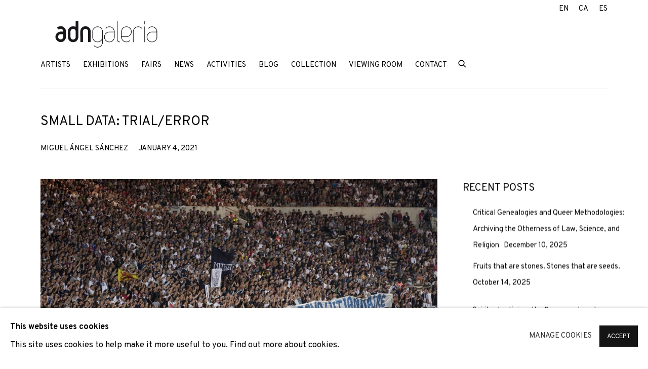

--- FILE ---
content_type: text/html; charset=utf-8
request_url: https://www.adngaleria.com/blog/47-small-data-trial-error-miguel-angel-sanchez/
body_size: 12178
content:



                        
    <!DOCTYPE html>
    <!-- Site by Artlogic - https://artlogic.net -->
    <html lang="en">
        <head>
            <meta charset="utf-8">
            <title>Exploring 'Small Data: Trial & Error' - ADN Galeria</title>
        <meta property="og:site_name" content="ADN Galeria" />
        <meta property="og:title" content="Exploring 'Small Data: Trial & Error' - ADN Galeria" />
        <meta property="og:description" content="Gain insights into Miguel Ángel Sánchez's 'Small Data: Trial & Error' in this thought-provoking blog" />
        <meta property="og:image" content="https://www.adngaleria.com/custom_images/1200x630c/usr/images/blog_entries/main_image/items/94/94a876e5ad6147e5949f79fa4f8502cc/democracia_esta_blog.jpg" />
        <meta property="og:image:width" content="1200" />
        <meta property="og:image:height" content="630" />
        <meta property="twitter:card" content="summary_large_image">
        <meta property="twitter:url" content="https://www.adngaleria.com/blog/47-small-data-trial-error-miguel-angel-sanchez/">
        <meta property="twitter:title" content="Exploring 'Small Data: Trial & Error' - ADN Galeria">
        <meta property="twitter:description" content="Gain insights into Miguel Ángel Sánchez's 'Small Data: Trial & Error' in this thought-provoking blog">
        <meta property="twitter:text:description" content="Gain insights into Miguel Ángel Sánchez's 'Small Data: Trial & Error' in this thought-provoking blog">
        <meta property="twitter:image" content="https://www.adngaleria.com/custom_images/1200x630c/usr/images/blog_entries/main_image/items/94/94a876e5ad6147e5949f79fa4f8502cc/democracia_esta_blog.jpg">
        <link rel="canonical" href="https://www.adngaleria.com/blog/47-small-data-trial-error-miguel-angel-sanchez/" />
        <meta name="google" content="notranslate" />
            <meta name="description" content="Gain insights into Miguel Ángel Sánchez's 'Small Data: Trial & Error' in this thought-provoking blog" />
            <meta name="publication_date" content="2018-05-30 00:00:00" />
            <meta name="generator" content="Artlogic CMS - https://artlogic.net" />
            
            <meta name="accessibility_version" content="1.1"/>
            
            
                <meta name="viewport" content="width=device-width, minimum-scale=0.5, initial-scale=1.0" />

            

<link rel="icon" href="/usr/images/preferences/1683645678.ico" type="image/x-icon" />
<link rel="shortcut icon" href="/usr/images/preferences/1683645678.ico" type="image/x-icon" />

<meta name="application-name" content="ADN Galeria"/>
<meta name="msapplication-TileColor" content="#ffffff"/>
            
            <link rel="alternate" hreflang="en" href="https://www.adngaleria.com/blog/47-small-data-trial-error-miguel-angel-sanchez/" />
<link rel="alternate" hreflang="ca" href="https://www.adngaleria.com/ca/blog/47-small-data-trial-error-miguel-angel-sanchez/" />
<link rel="alternate" hreflang="es" href="https://www.adngaleria.com/es/blog/47-small-data-trial-error-miguel-angel-sanchez/" />
            
                <link rel="stylesheet" media="print" href="/lib/g/2.0/styles/print.css">
                <link rel="stylesheet" media="print" href="/styles/print.css">

            <script>
            (window.Promise && window.Array.prototype.find) || document.write('<script src="/lib/js/polyfill/polyfill_es6.min.js"><\/script>');
            </script>


            
		<link data-context="helper" rel="stylesheet" type="text/css" href="/lib/webfonts/font-awesome/font-awesome-4.6.3/css/font-awesome.min.css?c=27042050002206&g=53076bd928e52346373b69cc6ff6af57"/>
		<link data-context="helper" rel="stylesheet" type="text/css" href="/lib/archimedes/styles/archimedes-frontend-core.css?c=27042050002206&g=53076bd928e52346373b69cc6ff6af57"/>
		<link data-context="helper" rel="stylesheet" type="text/css" href="/lib/archimedes/styles/accessibility.css?c=27042050002206&g=53076bd928e52346373b69cc6ff6af57"/>
		<link data-context="helper" rel="stylesheet" type="text/css" href="/lib/jquery/1.12.4/plugins/jquery.archimedes-frontend-core-plugins-0.1.css?c=27042050002206&g=53076bd928e52346373b69cc6ff6af57"/>
		<link data-context="helper" rel="stylesheet" type="text/css" href="/lib/jquery/1.12.4/plugins/fancybox-2.1.3/jquery.fancybox.css?c=27042050002206&g=53076bd928e52346373b69cc6ff6af57"/>
		<link data-context="helper" rel="stylesheet" type="text/css" href="/lib/jquery/1.12.4/plugins/fancybox-2.1.3/jquery.fancybox.artlogic.css?c=27042050002206&g=53076bd928e52346373b69cc6ff6af57"/>
		<link data-context="helper" rel="stylesheet" type="text/css" href="/lib/jquery/1.12.4/plugins/slick-1.8.1/slick.css?c=27042050002206&g=53076bd928e52346373b69cc6ff6af57"/>
		<link data-context="helper" rel="stylesheet" type="text/css" href="/lib/jquery/plugins/roomview/1.0/jquery.roomview.1.0.css?c=27042050002206&g=53076bd928e52346373b69cc6ff6af57"/>
		<link data-context="helper" rel="stylesheet" type="text/css" href="/lib/jquery/plugins/fullpagejs/fullpage.min.css?c=27042050002206&g=53076bd928e52346373b69cc6ff6af57"/>
		<link data-context="helper" rel="stylesheet" type="text/css" href="/lib/jquery/plugins/pageload/1.1/jquery.pageload.1.1.css?c=27042050002206&g=53076bd928e52346373b69cc6ff6af57"/>
		<link data-context="helper" rel="stylesheet" type="text/css" href="/lib/jquery/plugins/augmented_reality/1.0/jquery.augmented_reality.1.0.css?c=27042050002206&g=53076bd928e52346373b69cc6ff6af57"/>
		<link data-context="helper" rel="stylesheet" type="text/css" href="/core/dynamic_base.css?c=27042050002206&g=53076bd928e52346373b69cc6ff6af57"/>
		<link data-context="helper" rel="stylesheet" type="text/css" href="/core/dynamic_main.css?c=27042050002206&g=53076bd928e52346373b69cc6ff6af57"/>
		<link data-context="helper" rel="stylesheet" type="text/css" href="/core/user_custom.css?c=27042050002206&g=53076bd928e52346373b69cc6ff6af57"/>
		<link data-context="helper" rel="stylesheet" type="text/css" href="/core/dynamic_responsive.css?c=27042050002206&g=53076bd928e52346373b69cc6ff6af57"/>
		<link data-context="helper" rel="stylesheet" type="text/css" href="/lib/webfonts/artlogic-site-icons/artlogic-site-icons-1.0/artlogic-site-icons.css?c=27042050002206&g=53076bd928e52346373b69cc6ff6af57"/>
		<link data-context="helper" rel="stylesheet" type="text/css" href="/lib/jquery/plugins/plyr/3.5.10/plyr.css?c=27042050002206&g=53076bd928e52346373b69cc6ff6af57"/>
		<link data-context="helper" rel="stylesheet" type="text/css" href="/lib/styles/fouc_prevention.css?c=27042050002206&g=53076bd928e52346373b69cc6ff6af57"/>
<!-- add crtical css to improve performance -->
		<script data-context="helper"  src="/lib/jquery/1.12.4/jquery-1.12.4.min.js?c=27042050002206&g=53076bd928e52346373b69cc6ff6af57"></script>
		<script data-context="helper" defer src="/lib/g/2.0/scripts/webpack_import_helpers.js?c=27042050002206&g=53076bd928e52346373b69cc6ff6af57"></script>
		<script data-context="helper" defer src="/lib/jquery/1.12.4/plugins/jquery.browser.min.js?c=27042050002206&g=53076bd928e52346373b69cc6ff6af57"></script>
		<script data-context="helper" defer src="/lib/jquery/1.12.4/plugins/jquery.easing.min.js?c=27042050002206&g=53076bd928e52346373b69cc6ff6af57"></script>
		<script data-context="helper" defer src="/lib/jquery/1.12.4/plugins/jquery.archimedes-frontend-core-plugins-0.1.js?c=27042050002206&g=53076bd928e52346373b69cc6ff6af57"></script>
		<script data-context="helper" defer src="/lib/jquery/1.12.4/plugins/jquery.fitvids.js?c=27042050002206&g=53076bd928e52346373b69cc6ff6af57"></script>
		<script data-context="helper" defer src="/core/dynamic.js?c=27042050002206&g=53076bd928e52346373b69cc6ff6af57"></script>
		<script data-context="helper" defer src="/lib/archimedes/scripts/archimedes-frontend-core.js?c=27042050002206&g=53076bd928e52346373b69cc6ff6af57"></script>
		<script data-context="helper" defer src="/lib/archimedes/scripts/archimedes-frontend-modules.js?c=27042050002206&g=53076bd928e52346373b69cc6ff6af57"></script>
		<script data-context="helper" type="module"  traceurOptions="--async-functions" src="/lib/g/2.0/scripts/galleries_js_loader__mjs.js?c=27042050002206&g=53076bd928e52346373b69cc6ff6af57"></script>
		<script data-context="helper" defer src="/lib/g/2.0/scripts/feature_panels.js?c=27042050002206&g=53076bd928e52346373b69cc6ff6af57"></script>
		<script data-context="helper" defer src="/lib/g/themes/aspect/2.0/scripts/script.js?c=27042050002206&g=53076bd928e52346373b69cc6ff6af57"></script>
		<script data-context="helper" defer src="/lib/archimedes/scripts/recaptcha.js?c=27042050002206&g=53076bd928e52346373b69cc6ff6af57"></script>
            
            
            
                


    <script>
        function get_cookie_preference(category) {
            result = false;
            try {
                var cookie_preferences = localStorage.getItem('cookie_preferences') || "";
                if (cookie_preferences) {
                    cookie_preferences = JSON.parse(cookie_preferences);
                    if (cookie_preferences.date) {
                        var expires_on = new Date(cookie_preferences.date);
                        expires_on.setDate(expires_on.getDate() + 365);
                        console.log('cookie preferences expire on', expires_on.toISOString());
                        var valid = expires_on > new Date();
                        if (valid && cookie_preferences.hasOwnProperty(category) && cookie_preferences[category]) {
                            result = true;
                        }
                    }
                }
            }
            catch(e) {
                console.warn('get_cookie_preference() failed');
                return result;
            }
            return result;
        }

        window.google_analytics_init = function(page){
            var collectConsent = true;
            var useConsentMode = false;
            var analyticsProperties = ['UA-215564908-66'];
            var analyticsCookieType = 'statistics';
            var disableGa = false;
            var sendToArtlogic = true;
            var artlogicProperties = {
                'UA': 'UA-157296318-1',
                'GA': 'G-GLQ6WNJKR5',
            };

            analyticsProperties = analyticsProperties.concat(Object.values(artlogicProperties));

            var uaAnalyticsProperties = analyticsProperties.filter((p) => p.startsWith('UA-'));
            var ga4AnalyticsProperties = analyticsProperties.filter((p) => p.startsWith('G-')).concat(analyticsProperties.filter((p) => p.startsWith('AW-')));

            if (collectConsent) {
                disableGa = !get_cookie_preference(analyticsCookieType);

                for (var i=0; i < analyticsProperties.length; i++){
                    var key = 'ga-disable-' + analyticsProperties[i];

                    window[key] = disableGa;
                }

                if (disableGa) {
                    if (document.cookie.length) {
                        var cookieList = document.cookie.split(/; */);

                        for (var i=0; i < cookieList.length; i++) {
                            var splitCookie = cookieList[i].split('='); //this.split('=');

                            if (splitCookie[0].indexOf('_ga') == 0 || splitCookie[0].indexOf('_gid') == 0 || splitCookie[0].indexOf('__utm') == 0) {
                                //h.deleteCookie(splitCookie[0]);
                                var domain = location.hostname;
                                var cookie_name = splitCookie[0];
                                document.cookie =
                                    cookie_name + "=" + ";path=/;domain="+domain+";expires=Thu, 01 Jan 1970 00:00:01 GMT";
                                // now delete the version without a subdomain
                                domain = domain.split('.');
                                domain.shift();
                                domain = domain.join('.');
                                document.cookie =
                                    cookie_name + "=" + ";path=/;domain="+domain+";expires=Thu, 01 Jan 1970 00:00:01 GMT";
                            }
                        }
                    }
                }
            }

            if (uaAnalyticsProperties.length) {
                (function(i,s,o,g,r,a,m){i['GoogleAnalyticsObject']=r;i[r]=i[r]||function(){
                (i[r].q=i[r].q||[]).push(arguments)},i[r].l=1*new Date();a=s.createElement(o),
                m=s.getElementsByTagName(o)[0];a.async=1;a.src=g;m.parentNode.insertBefore(a,m)
                })(window,document,'script','//www.google-analytics.com/analytics.js','ga');


                if (!disableGa) {
                    var anonymizeIps = false;

                    for (var i=0; i < uaAnalyticsProperties.length; i++) {
                        var propertyKey = '';

                        if (i > 0) {
                            propertyKey = 'tracker' + String(i + 1);
                        }

                        var createArgs = [
                            'create',
                            uaAnalyticsProperties[i],
                            'auto',
                        ];

                        if (propertyKey) {
                            createArgs.push({'name': propertyKey});
                        }

                        ga.apply(null, createArgs);

                        if (anonymizeIps) {
                            ga('set', 'anonymizeIp', true);
                        }

                        var pageViewArgs = [
                            propertyKey ? propertyKey + '.send' : 'send',
                            'pageview'
                        ]

                        if (page) {
                            pageViewArgs.push(page)
                        }

                        ga.apply(null, pageViewArgs);
                    }

                    if (sendToArtlogic) {
                        ga('create', 'UA-157296318-1', 'auto', {'name': 'artlogic_tracker'});

                        if (anonymizeIps) {
                            ga('set', 'anonymizeIp', true);
                        }

                        var pageViewArgs = [
                            'artlogic_tracker.send',
                            'pageview'
                        ]

                        if (page) {
                            pageViewArgs.push(page)
                        }

                        ga.apply(null, pageViewArgs);
                    }
                }
            }

            if (ga4AnalyticsProperties.length) {
                if (!disableGa || useConsentMode) {
                    (function(d, script) {
                        script = d.createElement('script');
                        script.type = 'text/javascript';
                        script.async = true;
                        script.src = 'https://www.googletagmanager.com/gtag/js?id=' + ga4AnalyticsProperties[0];
                        d.getElementsByTagName('head')[0].appendChild(script);
                    }(document));

                    window.dataLayer = window.dataLayer || [];
                    window.gtag = function (){dataLayer.push(arguments);}
                    window.gtag('js', new Date());

                    if (useConsentMode) {
                        gtag('consent', 'default', {
                            'ad_storage': 'denied',
                            'analytics_storage': 'denied',
                            'functionality_storage': 'denied',
                            'personalization_storage': 'denied',
                            'security': 'denied',
                        });

                        if (disableGa) {
                            // If this has previously been granted, it will need set back to denied (ie on cookie change)
                            gtag('consent', 'update', {
                                'analytics_storage': 'denied',
                            });
                        } else {
                            gtag('consent', 'update', {
                                'analytics_storage': 'granted',
                            });
                        }
                    }

                    for (var i=0; i < ga4AnalyticsProperties.length; i++) {
                        window.gtag('config', ga4AnalyticsProperties[i]);
                    }

                }
            }
        }

        var waitForPageLoad = true;

        if (waitForPageLoad) {
            window.addEventListener('load', function() {
                window.google_analytics_init();
                window.archimedes.archimedes_core.analytics.init();
            });
        } else {
            window.google_analytics_init();
        }
    </script>

                

    <script>
      window.google_tag_manager_setup = () => {
        (function(w,d,s,l,i){w[l]=w[l]||[];w[l].push({'gtm.start':
        new Date().getTime(),event:'gtm.js'});var f=d.getElementsByTagName(s)[0],
        j=d.createElement(s),dl=l!='dataLayer'?'&l='+l:'';j.async=true;j.src=
        'https://www.googletagmanager.com/gtm.js?id='+i+dl;f.parentNode.insertBefore(j,f);
        })(window,document,'script','dataLayer','GTM-PZDK6LX');

        window.dataLayer = window.dataLayer || [];
        function gtag(){dataLayer.push(arguments);}
        gtag('js', new Date());

        default_consent = {
          'ad_storage': 'denied',
          'ad_user_data': 'denied',
          'ad_personalization': 'denied',
          'analytics_storage': 'denied',
          'wait_for_update': 1000,
          'essential': 'denied'
        }

        var cookie_types = ['functionality', 'statistics', 'marketing'];
        cookie_types.forEach((cookie_type) => {
          default_consent[cookie_type] = 'denied'
        })

        gtag('consent', 'default', default_consent);

        window.google_tag_manager_init();
      }

      window.google_tag_manager_init = function(){

        window.dataLayer = window.dataLayer || [];
        function gtag(){dataLayer.push(arguments);}

        var cookie_preferences = localStorage.getItem('cookie_preferences') || "";
        if (cookie_preferences) {
          var update_consent = {}
          cookie_preferences = JSON.parse(cookie_preferences)
          for (const [key, value] of Object.entries(cookie_preferences)) {
            if (key == 'date') continue;
            if (value == true) update_consent[key] = 'granted'
            if (key == 'marketing' && value == true) {
              update_consent['ad_storage'] = 'granted'
              update_consent['ad_user_data'] = 'granted'
              update_consent['ad_personalization'] = 'granted'
              update_consent['analytics_storage'] = 'granted'
            }
          }

          gtag('consent', 'update', update_consent)
        }
      }

            window.addEventListener('load', function() {
                window.google_tag_manager_setup();
            });
    
    </script>

            
            
            
            <noscript> 
                <style>
                    body {
                        opacity: 1 !important;
                    }
                </style>
            </noscript>
        </head>
        
        
        
        <body class="section-blog page-blog site-responsive responsive-top-size-1023 responsive-nav-slide-nav responsive-nav-side-position-fullscreen responsive-layout-forced-lists responsive-layout-forced-image-lists responsive-layout-forced-tile-lists analytics-track-all-links site-lib-version-2-0 scroll_sub_nav_enabled responsive_src_image_sizing hero_heading_title_position_overlay artworks_detail_ar_enabled page-param-47-small-data-trial-error-miguel-angel-sanchez page-param-id-47 page-param-type-type  layout-fixed-header site-type-template pageload-ajax-navigation-active layout-animation-enabled layout-lazyload-enabled prevent_user_image_save" data-viewport-width="1024" data-site-name="artlogicwebsite0786" data-connected-db-name="adngaleria" data-pathname="/blog/47-small-data-trial-error-miguel-angel-sanchez/"
    style="opacity: 0;"

>
            <script>document.getElementsByTagName('body')[0].className+=' browser-js-enabled';</script>
            

                

	    <noscript><iframe src="https://www.googletagmanager.com/ns.html?id=GTM-PZDK6LX" height="0" width="0" style="display:none;visibility:hidden"></iframe></noscript>


            
            






        <div id="responsive_slide_nav_content_wrapper">

    <div id="container">

        
    


    <div class="header-fixed-wrapper">
    <header id="header" class="clearwithin header_fixed   header_layout_left header_colour_scheme_light">
        <div class="inner clearwithin">

                <div id="logo_print" class="printonly"><a href="/"><img src="https://artlogic-res.cloudinary.com/c_limit,f_auto,fl_lossy,q_auto/ws-artlogicwebsite0786/usr/images/preferences/adn-logo.png" alt="ADN Galeria company logo"/></a></div>



<div id="logo" class=" user-custom-logo-image"><a href="/">ADN Galeria</a></div>


            
                <div id="skiplink-container">
                    <div>
                        <a href="#main_content" class="skiplink">Skip to main content</a>
                    </div>
                </div>
            
        
            <div class="header-ui-wrapper">

                    <div id="responsive_slide_nav_wrapper" class="mobile_menu_align_center" data-nav-items-animation-delay>
                        <div id="responsive_slide_nav_wrapper_inner" data-responsive-top-size=1023>
                        
                            <nav id="top_nav" aria-label="Main site" class="navigation noprint clearwithin">
                                
<div id="top_nav_reveal" class="hidden"><ul><li><a href="#" role="button" aria-label="Close">Menu</a></li></ul></div>

        <ul class="topnav">
		<li class="topnav-filepath-artists topnav-label-artists topnav-id-11"><a href="/artists/" aria-label="Link to ADN Galeria Artists page">Artists</a></li>
		<li class="topnav-filepath-exhibitions topnav-label-exhibitions topnav-id-13"><a href="/exhibitions/" aria-label="Link to ADN Galeria Exhibitions page">Exhibitions</a></li>
		<li class="topnav-filepath-art-fairs topnav-label-fairs topnav-id-26"><a href="/art-fairs/" aria-label="Link to ADN Galeria Fairs page">Fairs</a></li>
		<li class="topnav-filepath-news topnav-label-news topnav-id-15"><a href="/news/" aria-label="Link to ADN Galeria News page">News</a></li>
		<li class="topnav-filepath-events topnav-label-activities topnav-id-14"><a href="/events/" aria-label="Link to ADN Galeria Activities page">Activities</a></li>
		<li class="topnav-filepath-blog topnav-label-blog topnav-id-21 active"><a href="/blog/" aria-label="Link to ADN Galeria Blog page (current nav item)">Blog</a></li>
		<li class="topnav-filepath-collection topnav-label-collection topnav-id-24"><a href="/collection/" aria-label="Link to ADN Galeria Collection page">Collection</a></li>
		<li class="topnav-filepath-viewing-room topnav-label-viewing-room topnav-id-22"><a href="/viewing-room/" aria-label="Link to ADN Galeria Viewing room page">Viewing room</a></li>
		<li class="topnav-filepath-locations topnav-label-contact topnav-id-30 last"><a href="/locations/" aria-label="Link to ADN Galeria Contact page">Contact</a></li>
	</ul>


                                
                                

    <div id="topnav_translations" class="navigation noprint clearwithin">
        <ul>
            
            <li  class="lang_nav_en active"  data-language="en"><a aria-label="Translate site to EN (English)" href="/blog/47-small-data-trial-error-miguel-angel-sanchez/" class="no_proxy_dir_rewrite">EN</a></li>
                
                <li  class="lang_nav_ca "   data-language="en"><a aria-label="Translate site to CA (Catalan)" href="/ca/blog/47-small-data-trial-error-miguel-angel-sanchez/" class="no_proxy_dir_rewrite">CA</a></li>
                
                <li  class="lang_nav_es "   data-language="en"><a aria-label="Translate site to ES (Spanish)" href="/es/blog/47-small-data-trial-error-miguel-angel-sanchez/" class="no_proxy_dir_rewrite">ES</a></li>
        </ul>
    </div>


                                
                                    <div id="topnav_search" class="header_quick_search noprint">
                                        <form method="get" action="/search/" id="topnav_search_form">
                                            <input id="topnav_search_field" type="text" class="header_quicksearch_field inputField" aria-label="Search" data-default-value="Search" value="" name="search" />
                                                <a href="javascript:void(0)" id="topnav_search_btn" class="header_quicksearch_btn link" aria-label="Submit search" role="button"><i class="quicksearch-icon"></i></a>
                                            <input type="submit" class="nojsSubmit" aria-label="Submit search" value="Go" style="display: none;" />
                                        </form>
                                    </div>
                            </nav>
                        
                        </div>
                    </div>
                

                <div class="header-icons-wrapper ">
                    
                    
                        <div id="header_quick_search" class="header_quick_search noprint header_quick_search_reveal">
                            <form method="get" action="/search/" id="header_quicksearch_form">
                                <input id="header_quicksearch_field" type="text" class="header_quicksearch_field inputField" aria-label="Submit" data-default-value="Search" value="" name="search" placeholder="Search" />
                                <a href="javascript:void(0)" id="header_quicksearch_btn" class="header_quicksearch_btn link" aria-label="Submit search"><i class="quicksearch-icon"></i></a>
                                <input type="submit" class="nojsSubmit" value="Go" aria-label="Submit search" style="display: none;" />
                            </form>
                        </div>


                    
     
                        <div id="slide_nav_reveal" tabindex="0" role="button">Menu</div>
                </div>
                
                

                

    <div id="translations_nav" class="navigation noprint clearwithin">
        <ul>
            
            <li  class="lang_nav_en active"  data-language="en"><a aria-label="Translate site to EN (English)" href="/blog/47-small-data-trial-error-miguel-angel-sanchez/" class="no_proxy_dir_rewrite">EN</a></li>
                
                <li  class="lang_nav_ca "   data-language="en"><a aria-label="Translate site to CA (Catalan)" href="/ca/blog/47-small-data-trial-error-miguel-angel-sanchez/" class="no_proxy_dir_rewrite">CA</a></li>
                
                <li  class="lang_nav_es "   data-language="en"><a aria-label="Translate site to ES (Spanish)" href="/es/blog/47-small-data-trial-error-miguel-angel-sanchez/" class="no_proxy_dir_rewrite">ES</a></li>
        </ul>
    </div>


                

                
            </div>
        </div>
        



    </header>
    </div>



        
            





        <div id="main_content" role="main" class="clearwithin">
            <!--contentstart-->
            




    



<div class="subsection-blog-record" data-search-record-type="blog_entries"
     data-search-record-id="47">

    

    <div class="blog-header heading_wrapper clearwithin">
        <h1 class="has_subtitle"> Small Data: Trial/Error</h1>
            <div class="subtitle">Miguel Ángel Sánchez</div>
            <div class="date">January 4, 2021</div>
    </div>

    <div id="content" class="layout-content-prominent clearwithin">
        
            <div class="skiplink-container">
                <div>
                    <a href="#sidebar" class="skiplink">Skip to blog sidebar navigations</a>
                </div>
            </div>
        
        <div  class="content_module prose clearwithin">
        
                
                <span class="image not-prose">
                    <a href="/blog/47-small-data-trial-error-miguel-angel-sanchez/">
                        <img src="https://artlogic-res.cloudinary.com/w_1050,c_limit,f_auto,fl_lossy,q_auto/ws-artlogicwebsite0786/usr/images/blog_entries/main_image/items/94/94a876e5ad6147e5949f79fa4f8502cc/democracia_esta_blog.jpg" alt="DEMOCRACIA, &#34;La vérité est toujours révolutionnaire&#34;, 2009." />
                    </a>
                        <div class="caption prose">
                            DEMOCRACIA, "La vérité est toujours révolutionnaire", 2009.
                        </div>
                </span>

                <p>Twenty-three years have gone by since I began to get obsessed. It was not the mere awakening of an interest, but rather the colonisation of gaze and thinking from which I have not been able to get free. Just a few certainties, but I could swear that the inability of moving away from this influence might be attributed to the impossibility to come across the ultimate reason justifying pertinences and needs. But in fact, why should I search for an ultimate reason? Why should I cling to reductionist certainties?<br />Many readings have accompanied this obsession, although here I will only mention two of them. The first one offered me an image that I feel is still liberating, which I stole in 2005 from Gerard Vilar in Las Razones del Arte (The Reasons for Art): I understood that we could visualise the reasons for contemporary art as a many-branched delta; both the aggregation of sedimentary material and the tributaries flow into the same sea and make up a self-regulated ecosystem. Every reason for art would therefore navigate through different intensities and flows, despite sharing the same field of discursive power. This image allows me to have more space and time to think about complementarities rather than exclusions, and, more than anything else, it cancels out any claim of absolute pertinence. I am interested in art, in any expression of it, but, despite having shaped a specifically-oriented programme in the art gallery I founded and co-direct with its team, I consider that, if after so many years, productions, exhibitions, presentations, texts, art fairs, travels, sales, convergences and divergences, I had discarded proposals that diverged from the areas I prefer most, I would have lost interest and the spell would have turned away from me.<br />The second reflection, which I just stole at the end of 2020 and I make my own, comes from Baptiste Morizot and Estelle Zhong Mengual, who in Esth&eacute;tique de la Rencontre (Aesthetics of Encounter) try -and I think succeed in so doing- to diagnose one of today's main trends in the delta: that of inexpressive practice, what some authors identify as the "t.a.c."; that is to say, the temptation of contemporary art to unavailability. It would mean a reaction against the paradigm of cultural consumption that requires a thoughtless and continuous assimilation without any sedimentary process. I understand the unavailable strategy, although we cannot deny that this indiscernible grammar has an opportunity cost that I believe we cannot afford: it clears out unscrupulously the transforming potential of art and its impact on the furthest reaches of social and political spheres. Wherever we look we will see many hands rising to caricature the pretended political and social potential of art.<br />I wonder whether too much is being expected from artistic practices, mostly given the fact that they are only just one more piece of the complex human puzzle. Furthermore, I do not want to be content either by thinking that I should be satisfied with the undeniable generation of background noise and the increasing inoculation of ideas and egalitarian energy towards some areas of social stratification for whom everything is fine and who may continue to be unwilling to accept the blatant claims for equal rights in our context of moderated censure; or with the unavoidable fighting resistance of the politicised practice in contexts of embarrassing institutional repression, or the complicity with collectives claiming respect and inclusion. It is at this point that I am selfishly interested in seeing what is going on with "Small Data". I am very much looking forward to progressively receiving short texts and outlines of ideas from people whom I am interested in or that I admire. And not so much because I feel that essentialisms, but rather potential and scarcity, should be clarified; to discern if, in the medium-term they may help me carry out an exercise of strategic analysis that will deserve eventual publicising: strong and weak points from within and threats and opportunities from outside the practices, productions and contents that, let me repeat once more, non-exclusively, I have been interested in editing by means of the exhibition programme and the public activities in ADN.<br />I would like to conclude with a statement that has brought me more rejection than support, for it does not give comfort to any of the factions that only wish to follow their own drift across the delta. I cannot dissociate emotion, content and meaning; unavailability seems egotistical to me, sheer insubstantial aesthetisisation and aseptic inoperative and discouraging criticism. Let us see whether we are able to catch a glimpse of the interstices.</p>

                <div class="divider inner"></div>
                



    
        <div class="scroll_section_container">
            <section id="related_artists" data-subsection-type="related_artists" class="related_items_panel clearwithin not-prose">
                    <h2 class="related_items_panel_heading">Related artist</h2>
                <div class="records_list mini_list">
                    <ul>
                            
                                <li>
                                    <a href="/artists/41-democracia/">
                                            <span class="icon"><span>
                                                <img src="https://artlogic-res.cloudinary.com/w_50,h_50,c_fill,f_auto,fl_lossy,q_auto/ws-artlogicwebsite0786/usr/images/artists/artwork_image_for_artists_page/items/d2/d2e9ecbc51ac4b01be925a7598695dca/dsc_8727_ref_square.jpg" alt="DEMOCRACIA" />
                                            </span></span>
                                        <div class="content">
                                            <h2>DEMOCRACIA</h2>
                                        </div>
                                    </a>
                                </li>
                    </ul>
                </div>
            </section>
        </div>


            



    <script>
        var addthis_config = {
            data_track_addressbar: false,
            services_exclude: 'print, gmail, stumbleupon, more, google',
            ui_click: true, data_ga_tracker: 'UA-215564908-66',
            data_ga_property: 'UA-215564908-66',
            data_ga_social: true,
            ui_use_css: true,
            data_use_cookies_ondomain: false,
            data_use_cookies: false
        };

    </script>
    <div class="social_sharing_wrap not-prose clearwithin">


        

        

        <div class="link share_link popup_vertical_link  retain_dropdown_dom_position" data-link-type="share_link">
            <a href="#" role="button" aria-haspopup="true" aria-expanded="false">Share</a>

                
                <div id="social_sharing" class="social_sharing popup_links_parent">
                <div id="relative_social_sharing" class="relative_social_sharing">
                <div id="social_sharing_links" class="social_sharing_links popup_vertical dropdown_closed addthis_toolbox popup_links">
                        <ul>
                        
                            
                                <li class="social_links_item">
                                    <a href="https://www.facebook.com/sharer.php?u=http://www.adngaleria.com/blog/47-small-data-trial-error-miguel-angel-sanchez/" target="_blank" class="addthis_button_facebook">
                                        <span class="add_this_social_media_icon facebook"></span>Facebook
                                    </a>
                                </li>
                            
                                <li class="social_links_item">
                                    <a href="https://x.com/share?url=http://www.adngaleria.com/blog/47-small-data-trial-error-miguel-angel-sanchez/" target="_blank" class="addthis_button_x">
                                        <span class="add_this_social_media_icon x"></span>X
                                    </a>
                                </li>
                            
                                <li class="social_links_item">
                                    <a href="https://www.pinterest.com/pin/create/button/?url=https%3A//www.adngaleria.com/blog/47-small-data-trial-error-miguel-angel-sanchez/&media=https%3A//www.adngaleria.com/custom_images/1200x630c/usr/images/blog_entries/main_image/items/94/94a876e5ad6147e5949f79fa4f8502cc/democracia_esta_blog.jpg&description=Small%20Data%3A%20Trial/Error" target="_blank" class="addthis_button_pinterest_share">
                                        <span class="add_this_social_media_icon pinterest"></span>Pinterest
                                    </a>
                                </li>
                            
                                <li class="social_links_item">
                                    <a href="https://www.tumblr.com/share/link?url=http://www.adngaleria.com/blog/47-small-data-trial-error-miguel-angel-sanchez/" target="_blank" class="addthis_button_tumblr">
                                        <span class="add_this_social_media_icon tumblr"></span>Tumblr
                                    </a>
                                </li>
                            
                                <li class="social_links_item">
                                    <a href="mailto:?subject=Small%20Data%3A%20Trial/Error&body= http://www.adngaleria.com/blog/47-small-data-trial-error-miguel-angel-sanchez/" target="_blank" class="addthis_button_email">
                                        <span class="add_this_social_media_icon email"></span>Email
                                    </a>
                                </li>
                        </ul>
                </div>
                </div>
                </div>
                
        

        </div>



    </div>





            
        </div>

        <div id="sidebar" class="clearwithin">

                


        
        <div class="feature_panels">
            <div class="records_list image_list custom_list clearwithin">
                <ul>
                    



<li class="panel custom_panel None panel_number_None" >
    <div class="content" role="navigation" aria-labelledby="blog-recent-posts-heading">
        <h2 id="blog-recent-posts-heading">Recent posts</h2>
            <ul class="simple_item_list">
                    
                    <li class="item">
                        <span class="description">
                            <span class="name"><a href="/blog/74-critical-genealogies-and-queer-methodologies-archiving-the-otherness/">Critical Genealogies and Queer Methodologies: Archiving the Otherness of Law, Science, and Religion </a></span>
                            <span class="divider"> &nbsp; </span>
                            <span class="posted">December 10, 2025</span>
                        </span>
                    </li>
                    
                    <li class="item">
                        <span class="description">
                            <span class="name"><a href="/blog/73-fruits-that-are-stones.-stones-that-are-seeds./">Fruits that are stones. Stones that are seeds. </a></span>
                            <span class="divider"> &nbsp; </span>
                            <span class="posted">October 14, 2025</span>
                        </span>
                    </li>
                    
                    <li class="item">
                        <span class="description">
                            <span class="name"><a href="/blog/72-spiritual-activism-the-flamenco-duende-baroque-theatricality-and/">Spiritual activism, the flamenco duende, baroque theatricality and other emotional structures in the work of Marina Vargas </a></span>
                            <span class="divider"> &nbsp; </span>
                            <span class="posted">June 13, 2025</span>
                        </span>
                    </li>
                    
                    <li class="item">
                        <span class="description">
                            <span class="name"><a href="/blog/71-the-personal-is-political/">The personal is political </a></span>
                            <span class="divider"> &nbsp; </span>
                            <span class="posted">March 28, 2025</span>
                        </span>
                    </li>
                    
                    <li class="item">
                        <span class="description">
                            <span class="name"><a href="/blog/70-chiaroscuros/">Chiaroscuros </a></span>
                            <span class="divider"> &nbsp; </span>
                            <span class="posted">February 25, 2025</span>
                        </span>
                    </li>
            </ul>
    </div>
</li>


                    



                    



                </ul>
            </div>
        </div>


        </div>

    </div>
</div>



            <!--contentend-->
        </div>

        


            
                

























<div id="footer" role="contentinfo" class="">
    <div class="inner">
            
        <div id="mailinglist_form">
            <div class="mailinglist_form_wrapper">
                <h2>Join our mailing list</h2>
                
    
    
    

<div id="artlogic_mailinglist_signup_form_wrapper">
    <div class="form">

        <form id="artlogic_mailinglist_signup_form" class="mailing_list_form clearwithin  " method="post" onsubmit="return false;" data-field-error="Please fill in all required fields." data-field-thanks-heading="Thank you" data-field-error-heading="Sorry" data-field-thanks-content="You have been added to our mailing list" data-field-exists-heading="Thank you" data-field-exists-content="You are already on our mailing list">
        
            <div class="error" tabindex="-1"></div>

                
                <div id="firstname_row" class="form_row">
                                <label for="ml_firstname">First name *</label>
                                <input name="firstname" class="inputField" id="ml_firstname" type="text" required autocomplete="given-name" value="" />
                </div>
                
                <div id="lastname_row" class="form_row">
                                <label for="ml_lastname">Last name *</label>
                                <input name="lastname" class="inputField" id="ml_lastname" type="text" required autocomplete="family-name" value="" />
                </div>
                
                <div id="email_row" class="form_row">
                                <label for="ml_email">Email *</label>
                                <input name="email" class="inputField" id="ml_email" type="email" required autocomplete="email" value="" />
                </div>

                <input type="hidden" name="interests" value="">
                <input type="hidden" name="phone" value="">
                <input type="hidden" name="organisation" value="">
                <input type="hidden" name="categories" value="">
                <input type="hidden" name="position" value="">


            <input type="hidden" name="tmp_send" value="1" />
            <input type="hidden" name="lang" value="" />
            <input type="hidden" name="originating_page" value="/blog/47-small-data-trial-error-miguel-angel-sanchez/" />
            <input type="hidden" name="encoded_data" value="eyJub3RfaGlkZGVuIjogZmFsc2V9" />


            <div id="email_warning">
                <div id="email_warning_inner"></div>
            </div>
            

            <div id="mailing_submit_button" class="rowElem">
                <div class="button"><a class="submit_button" role="button" href="#">Signup</a></div>
            </div>
        </form>

            



<div id="privacy_policy_form_msg" class="privacy_policy_form_msg prose">
    <div class="asterisk">
        <p>
            * denotes required fields
        </p>
    </div>
        <p>
            We will process the personal data you have supplied to communicate with you in accordance with our <a href="/privacy-policy/" target="_blank" rel="noopener noreferrer">Privacy Policy</a>. 
            You can unsubscribe or change your preferences at any time by clicking the link in our emails.
        </p>
</div>
    </div>
</div>



            </div>
        </div>

            
    <div class="copyright">
            
    <div class="small-links-container">
            <div class="privacy-policy"><a href="/privacy-policy/">Privacy Policy</a></div>
            <div class="cookie-policy"><a href="/cookie-policy/">Cookie Policy</a></div>
            <div class="cookie_notification_preferences"><a href="javascript:void(0)" role="button" class="link-no-ajax">Manage cookies</a></div>



    </div>

        <div id="copyright" class="noprint">
            <div class="copyright-text">
                    Copyright © 2026 ADN Galeria.
            </div>
                
        
        <div id="artlogic" class="noprint"><a href="https://artlogic.net/" target="_blank" rel="noopener noreferrer">
                Site by Artlogic
        </a></div>

        </div>
        
    </div>

            

            
        <div id="contact_info">
                <p>ADN Galeria. Carrer de Mallorca, 205. 08036 Barcelona<br />Tel. +34 93 451 00 64 | info@adngaleria.com</p>
        </div>

            
    
        <div id="social_links" class="clearwithin">
            <div id="facebook" class="social_links_item"><a href="https://www.facebook.com/ADN-Galeria-599878210052411" class=""><span class="social_media_icon facebook"></span>Facebook<span class="screen-reader-only">, opens in a new tab.</span></a></div><div id="twitter" class="social_links_item"><a href="https://twitter.com/adngaleria" class=""><span class="social_media_icon twitter"></span>Twitter<span class="screen-reader-only">, opens in a new tab.</span></a></div><div id="instagram" class="social_links_item"><a href="https://www.instagram.com/adngaleria/" class=""><span class="social_media_icon instagram"></span>Instagram<span class="screen-reader-only">, opens in a new tab.</span></a></div><div id="email" class="social_links_item"><a href="/contact/form/" class="link-no-ajax"><span class="social_media_icon email"></span>Send an email</a></div><div id="googlemap" class="social_links_item"><a href="https://www.google.com/maps/place/C%2F+de+Mallorca,+205,+08036+Barcelona/@41.390486,2.157745,15z/data=!4m5!3m4!1s0x12a4a28e2e36b0e1:0xfc0ef8df1adf2774!8m2!3d41.3904856!4d2.1577446?hl=ca" class="website_map_popup" data-latlng="41.39266485034628, 2.1574434700578977" data-title="ADN Galeria" data-zoom="15"><span class="social_media_icon googlemap"></span>View on Google Maps</a></div><div id="linkedin" class="social_links_item"><a href="https://es.linkedin.com/company/adn-galeria" class=""><span class="social_media_icon linkedin"></span>LinkedIn<span class="screen-reader-only">, opens in a new tab.</span></a></div>
        </div>

            

            

        <div class="clear"></div>
    </div>
</div>
        <div class="clear"></div>

            <div id="cookie_notification" role="region" aria-label="Cookie banner" data-mode="consent" data-cookie-notification-settings="">
    <div class="inner">
        <div id="cookie_notification_message" class="prose">
                <p><strong>This website uses cookies</strong><br>This site uses cookies to help make it more useful to you. <a href="/cookie-policy/">Find out more about cookies.</a></p>
        </div>
        <div id="cookie_notification_preferences" class="link"><a href="javascript:;" role="button">Manage cookies</a></div>
        <div id="cookie_notification_accept" class="button"><a href="javascript:;" role="button">Accept</a></div>

    </div>
</div>
    <div id="manage_cookie_preferences_popup_container">
        <div id="manage_cookie_preferences_popup_overlay"></div>
        <div id="manage_cookie_preferences_popup_inner">
            <div id="manage_cookie_preferences_popup_box" role="dialog" aria-modal="true" aria-label="Cookie preferences">
                <div id="manage_cookie_preferences_close_popup_link" class="close">
                    <a href="javascript:;" role="button" aria-label="close">
                        <svg width="20px" height="20px" viewBox="0 0 488 488" version="1.1" xmlns="http://www.w3.org/2000/svg" xmlns:xlink="http://www.w3.org/1999/xlink" aria-hidden="true">
                            <g id="Page-1" stroke="none" stroke-width="1" fill="none" fill-rule="evenodd">
                                <g id="close" fill="#5D5D5D" fill-rule="nonzero">
                                    <polygon id="Path" points="488 468 468 488 244 264 20 488 0 468 224 244 0 20 20 0 244 224 468 0 488 20 264 244"></polygon>
                                </g>
                            </g>
                        </svg>
                    </a>
                </div>
                <h2>Cookie preferences</h2>
                    <p>Check the boxes for the cookie categories you allow our site to use</p>
                
                <div id="manage_cookie_preferences_form_wrapper">
                    <div class="form form_style_simplified">

                        <form id="cookie_preferences_form">
                            <fieldset>
                                <legend class="visually-hidden">Cookie options</legend>
                                <div>
                                    <label><input type="checkbox" name="essential" disabled checked value="1"> Strictly necessary</label>
                                    <div class="note">Required for the website to function and cannot be disabled.</div>
                                </div>
                                <div>
                                    <label><input type="checkbox" name="functionality"  value="1"> Preferences and functionality</label>
                                    <div class="note">Improve your experience on the website by storing choices you make about how it should function.</div>
                                </div>
                                <div>
                                    <label><input type="checkbox" name="statistics"  value="1"> Statistics</label>
                                    <div class="note">Allow us to collect anonymous usage data in order to improve the experience on our website.</div>
                                </div>
                                <div>
                                    <label><input type="checkbox" name="marketing"  value="1"> Marketing</label>
                                    <div class="note">Allow us to identify our visitors so that we can offer personalised, targeted marketing.</div>
                                </div>
                            </fieldset>
                            
                            <div class="button">
                                <a href="javascript:;" id="cookie_preferences_form_submit" role="button">Save preferences</a>
                            </div>
                        </form>

                    </div>
                </div>
            </div>
        </div>
    </div>

        






    </div>

        </div>




            
            
                





            
            
        <!-- sentry-verification-string -->
    <!--  -->
</body>
    </html>




--- FILE ---
content_type: text/css; charset=utf-8
request_url: https://www.adngaleria.com/core/dynamic_base.css?c=27042050002206&g=53076bd928e52346373b69cc6ff6af57
body_size: 90
content:



    
	/* Gallery core base.css */

	@import url(/lib/g/2.0/styles/base.css?c=27042050002206&g=53076bd928e52346373b69cc6ff6af57);


	/* Theme base.css (gallery template websites) */

	@import url(/lib/g/themes/aspect/2.0/styles/base.css?c=27042050002206&g=53076bd928e52346373b69cc6ff6af57);


/* Local site base.css */

    @import url(/styles/base.css?c=27042050002206&g=53076bd928e52346373b69cc6ff6af57);

    @import url(/core/user_custom.css?c=27042050002206&g=53076bd928e52346373b69cc6ff6af57);


--- FILE ---
content_type: text/css; charset=utf-8
request_url: https://www.adngaleria.com/core/dynamic_main.css?c=27042050002206&g=53076bd928e52346373b69cc6ff6af57
body_size: 95
content:



	/* Core layout styles */
	@import url(/lib/g/2.0/styles/layout.css?c=27042050002206&g=53076bd928e52346373b69cc6ff6af57);
	
	

		/* Theme main.css (gallery template websites) */
		@import url(/lib/g/themes/aspect/2.0/styles/layout.css?c=27042050002206&g=53076bd928e52346373b69cc6ff6af57);
	
	/* Theme preset */
		
	
	

/* Website main.css */
	@import url(/styles/main.css?c=27042050002206&g=53076bd928e52346373b69cc6ff6af57);







--- FILE ---
content_type: text/javascript; charset=utf-8
request_url: https://www.adngaleria.com/core/dynamic.js?c=27042050002206&g=53076bd928e52346373b69cc6ff6af57
body_size: 31
content:


window.core = {

    'top_level_proxy_dirs': ["/ca/", "/es/"],
    'rewrite_top_level_proxy_dirs_server_side': false,
    'ajax_sections_link_rewrite': []

};
window.artlogic_websites_core = window.core;